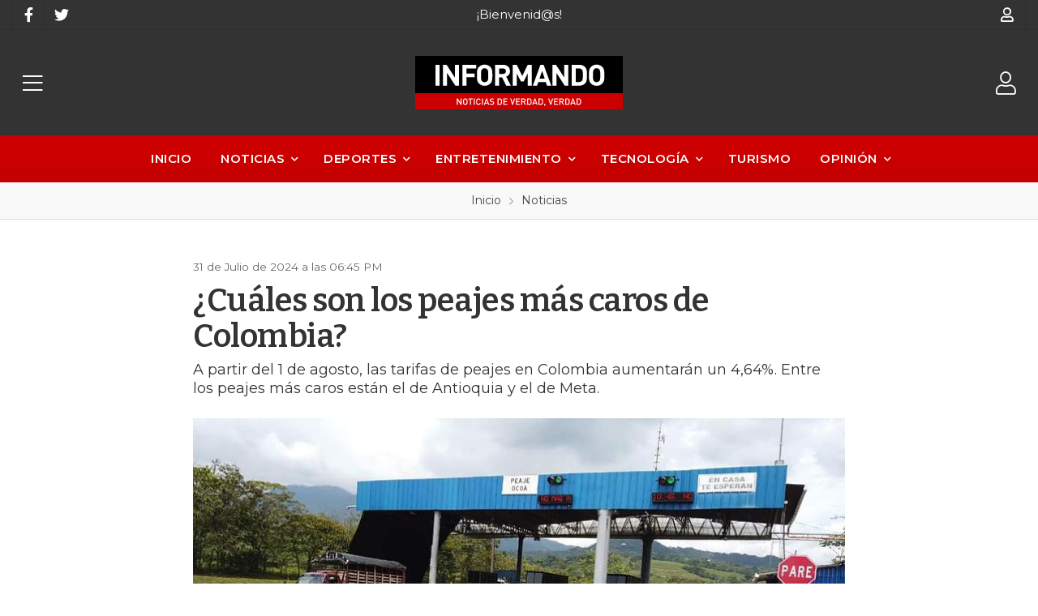

--- FILE ---
content_type: text/html; charset=utf-8
request_url: https://informando.com.co/es/posts/cuales-son-los-peajes-mas-caros-de-colombia
body_size: 7430
content:
<!DOCTYPE html>
<html lang="es">
  <head>
    <meta charset="UTF-8">
    <title>¿Cuáles son los peajes más caros de Colombia?</title>
    <meta name="viewport" content="width=device-width, initial-scale=1, maximum-scale=4">
    <meta name="description" content="A partir del 1 de agosto, las tarifas de peajes en Colombia aumentarán un 4,64%. Entre los peajes más caros están el de Antioquia y el de Meta.">
    <meta content="yes" name="mobile-web-app-capable">
    <meta name="country" content="Colombia">
    <meta name="geo.region" content="CO">
    <meta name="robots" content="index, follow">
    <meta name="googlebot" content="index, follow">
    <meta name="distribution" content="Global">
    <meta name="theme-color" content="#cc0000">
    <meta property="fb:app_id" content="1674347496056012">
    <meta property="og:title" content="¿Cuáles son los peajes más caros de Colombia?">
    <meta property="og:description" content="A partir del 1 de agosto, las tarifas de peajes en Colombia aumentarán un 4,64%. Entre los peajes más caros están el de Antioquia y el de Meta.">
    <meta property="og:type" content="website">
    <meta property="og:site_name" content="Informando">
    <meta property="fb:admins" content="502913705">
    <meta property="og:locale" content="es_MX">
    <meta property="og:image" content="https://informando.com.co/rails/active_storage/representations/proxy/eyJfcmFpbHMiOnsiZGF0YSI6MTc5OTkwNiwicHVyIjoiYmxvYl9pZCJ9fQ==--dac35fa1b2d436e9393e8916ce3f44793cd5525a/eyJfcmFpbHMiOnsiZGF0YSI6eyJmb3JtYXQiOiJqcGciLCJyZXNpemVfdG9fZml0IjpbNjAwLDYwMF19LCJwdXIiOiJ2YXJpYXRpb24ifX0=--121ebfcd4293f99df590ac1a60ec2d53d6f75b42/FB_IMG_1722469273374.jpg?locale=es">
    <meta property="og:url" content="https://informando.com.co/es/posts/cuales-son-los-peajes-mas-caros-de-colombia">
    <link rel="alternate" href="https://informando.com.co/es/noticias/cuales-son-los-peajes-mas-caros-de-colombia" hreflang="es" title="Español">
    <link rel="index" title="informando.com.co" href="https://informando.com.co">
    <link rel="canonical" href="https://informando.com.co/es/posts/cuales-son-los-peajes-mas-caros-de-colombia">
    <link rel="icon" type="image/x-icon" href="/favicon.svg" />
    <link rel="manifest" crossorigin="use-credentials" href="/manifest.json?locale=es">
    <link rel="apple-touch-icon" href="/favicon.svg">
    <link rel="apple-touch-icon" sizes="120x120" href="/parze-120.png">
    <link rel="apple-touch-icon" sizes="152x152" href="/parze-152.png">
    <link rel="apple-touch-icon" sizes="167x167" href="/parze-167.png">
    <link rel="apple-touch-icon" sizes="180x180" href="/parze-180.png">
    <link rel="preconnect" href="https://fonts.googleapis.com">
    <link rel="preconnect" href="https://fonts.gstatic.com" crossorigin>

    <link href="https://fonts.googleapis.com/css2?family=Bitter:wght@500;600;700&amp;family=Montserrat:wght@400;600;700&amp;display=swap" rel="preload" as="style" onload="this.rel='stylesheet'">
    <meta name="csrf-param" content="authenticity_token" />
<meta name="csrf-token" content="FB3GMh_gYbMDzhbCreMpUWtmctvZQgNuMhEG-dCNw_ebXQ0B86Da-YsTWq8hSywSlELsGerPo3hwxjaIVhiv0Q" />    
    <link rel="stylesheet" href="/assets/grocery/all-0f49cf1037b7276e4abc012a249eb6090131f75fde7efc9389653cdebec90656.css" media="all" />
    <script src="/assets/grocery/all-f703b77cfbc65b71e49b753d1c868adc14bd155d71e3682b9d0e1f55bd050698.js"></script>
        <!-- Google tag (gtag.js) -->
<script async src="https://www.googletagmanager.com/gtag/js?id=G-HPP3K4L938"></script>
<script>
  window.dataLayer = window.dataLayer || [];
  function gtag(){dataLayer.push(arguments);}
  gtag('js', new Date());
  gtag('config', 'G-HPP3K4L938', {"environments":["production"],"hide_comments":true,"cookie_domain":"auto","anonymize_ip":true,"cookie_expires":63072000,"send_page_view":true});
</script>
                
    <style>
      body {
        font-size: 15px;
        color: #333333;
      }
      .bg-color { background: #333333 !important; }
      .function-dates li.active a {
        background: #cc0000 !important;
      }
      .data-movie ul li {
        border: 1px solid #cc0000 !important;
        background: #cc0000 !important;
      }
      .btn-front,
      .ais-SearchBox-submit {
        background: #cc0000 !important;
        color: #fff;
      }
      .list-group-item.active {
        background: #cc0000 none repeat scroll 0 0;
        border-color: #cc0000;
      }
      .cat-slider .slick-prev,
      .cat-slider .slick-next,
      .banner-slider .slick-prev,
      .banner-slider .slick-next,
      .slick-dots li.slick-active button {
        background: #cc0000 none repeat scroll 0 0;
      }
      .pagination_bar span.current {
        background: #cc0000;
        border: 1px solid #cc0000;
      }
        .btn-newsletter,
        .btn-custom {
          background-color: #333333 !important;
        }
        .btn-custom:focus,
        .btn-newsletter:focus {
          box-shadow: 0 0 0 0.2rem rgba(0, 0, 0, 0.05) !important;
        }
        button.btn-newsletter > span,
        .btn-custom {
          color: #ffffff !important;
        }
      .item-grid .image img {
        width: 80%;
      }
      @media (max-width: 767.98px) {
        .categories_title {
          color: #ffffff !important;
        }
      }
      #book-dates {
        background-color: #cc0000;
      }
      .appBottomMenu {
        border-top: 2px solid #cc0000;
      }
      .sub-categories li i {
        color: #cc0000;
      }
      .cart-sidebar-header,
      .calendar-block-global {
        background-color: #cc0000;
      }
      .menu-color,
      .menu_wrapper {
        background-color: #cc0000 !important;
      }
      .menu-tabs ul li a.nav-item.active {
        color: #cc0000 !important;
        border-top: 2px solid #cc0000 !important;
      }
      .fixed-search {
        border-bottom: 2px solid #cc0000 !important;
      }
      .item-grid:hover {
        border: 1px solid #cc0000;
      }
      .categories_menu_toggle > ul > li:hover > a,
      .categories_menu_toggle > ul > li ul.sub-menu > li > a:hover,
      .menu_item_children .categorie_sub_menu > li a:hover {
        color: #cc0000;
      }
      .banner-slider,
      .categories_menu_toggle {
        border-bottom: 2px solid #cc0000 !important;
      }
      .categories_menu_toggle > ul > li > i.fa-angle-right {
        color: #cc0000;
      }
      .circle-loader:before {
        border-top-color: #cc0000;
      }
      .cat-slider .one-slide img:hover {
        border-color: #cc0000;
      }
      .page-link {
        color: #cc0000 !important;
      }
      .page-link:hover,
      .page-link:focus {
        color: #cc0000 !important;
        border-color: #cc0000 !important;
      }
      .page-link.active, .active > .page-link {
        background-color: #cc0000 !important;
        border-color: #cc0000 !important;
        color: #fff !important;
      }
      @media (max-width: 767.98px) {
        .page-item {
          display: none;
        }
        .page-item.prev,
        .page-item.next {
          display: initial;
          margin: 0 8px;
        }
      }
      .site-footer,
      .newsletter-box {
        background-color:#cc0000 !important;
      }
      .navbar-brand img {
        height: 70px;
      }
      .navbar-brand {
        padding-top: 30px;
        padding-bottom: 30px;
      }
      .brand-text,
      .navbar-brand {
        align-items: center;
        justify-content: center;
        text-align: center;
        padding-left: 10px;
        padding-right: 10px;
      }
      .menu_position {
        margin: 0 auto;
      }
      #store-menu > ul > li:hover > a,
      #store-menu ul ul li:hover > a,
      #store-menu ul ul li.active > a  {
        background: #222222;
      }
      @media (max-width: 767.98px) {
        .navbar-brand img {
          height: 56px;
        }
        .navbar-brand {
          padding-top: 25px;
          padding-bottom: 25px;
        }
      }
      .bg-color.b-line {
        border-bottom: 0;
      }
      body {
  font-family: "Montserrat", sans-serif;
  font-weight: 400;
}
@media (min-width: 1200px) {
  .container {
    max-width: 1610px !important;
  }
}
.btn-navbar {
  display: initial;
}
.main-nav-left {
  display: flex;
  align-items: center;
  width: 50px;
  height: 37px;
}
.main-nav-left a {
  display: block;
}
.article-heading h1 {
  font-family: "Bitter", sans-serif;
  font-weight: 600;
  font-size: 40px;
}
.grid-item .title {
  font-family: "Bitter", sans-serif;
  font-size: 22px;
  color: #333;
  font-weight: 600;
  line-height: 26px;
  margin: 0 0 7px 0;
}
.page-title h2 {
  font-size: 30px;
}
#store-menu ul li a {
  font-size: 15px;
  font-weight: 600;
}
@media (max-width: 575.98px) {
  .article-heading h1 {
    font-size: 30px;
  }
 .page-title h2 {
   font-size: 24px;
 }
}
</style>

  </head>
  <body>
        <div id="fb-root"></div>
    <script async defer crossorigin="anonymous" src="https://connect.facebook.net/es_LA/sdk.js#xfbml=1&version=v16.0&appId=1674347496056012&autoLogAppEvents=1" nonce="KB03tsKt"></script>
    <div class="global-wrap white white">
      <div id="cover-cart"></div>
      <input type="hidden" name="subDomain" id="subDomain" value="informando" autocomplete="off" />
<input type="hidden" name="minimumOrder" id="minimumOrder" value="0" autocomplete="off" />
<input type="hidden" name="freeOrder" id="freeOrder" value="0" autocomplete="off" />
<input type="hidden" name="sliderTime" id="sliderTime" value="3000" autocomplete="off" />
<input type="hidden" name="dataGeo" id="dataGeo" value="true" data-lang="es" data-format="es-CO" data-currency="COP" data-apply="Continuar" data-cancel="Cancelar" autocomplete="off" />


      

      <div id="loading" style="display:none">
  <div class="circle-loader t-40"></div>
</div>

      <div style="display: none;" id="account-modal">
  <div class="modal-wrap ld-over">
    <ul class="nav nav-tabs clearfix modal-user-box">
      <li class="nav-item">
        <a class="nav-link active" id="login-form-link" href="#sign-in" title="Ingresar a mi cuenta"><i class="far fa-lock"></i> Ingresar</a>
      </li>
      <li class="nav-item">
        <a class="nav-link" target="_blank" href="/es/users/sign_up" title="Crear cuenta"><i class="far fa-user-plus"></i> Crear cuenta</a>
      </li>
    </ul>
    <div class="modal-body-box">
      <form data-type="json" class="ld-form" id="login-box" action="/es/users/sign_in" accept-charset="UTF-8" data-remote="true" method="post">
      <div id="alert-login" class="alert alert-danger d-none" role="alert"></div>
      <fieldset class="form-group">
        <input placeholder="Correo electrónico" class="focused form-control input-sm" id="login-email" type="email" name="user[email]" />
      </fieldset>
      <fieldset class="form-group position-relative">
        <input placeholder="Contraseña" autocomplete="off" class="focused form-control input-sm" id="login-password" type="password" name="user[password]" />
        <span id="toggle_pwd" class="fas fa-eye-slash eye-top"></span>
      </fieldset>
      <fieldset class="form-group submit-btn">
        <button name="button" type="submit" class="btn-mt btn-front btn-mt-xlg btn-block up-bold" data-disable-with="<span><i class=&quot;far fa-sync-alt fa-spin&quot;></i></span>"><span> INGRESAR A MI CUENTA</span></button>
      </fieldset>
      <fieldset class="form-group text-center mt-4 mb-0">
        <a class="font-weight-bold" target="_blank" href="/es/users/password/new">Recuperar contraseña</a>
      </fieldset>
</form>      <form data-type="json" class="ld-form" id="sign-up-box" action="/es/users/sign_up" accept-charset="UTF-8" data-remote="true" method="post">
      <div class="attribute_1769383080"><style media="screen">.attribute_1769383080 {position:absolute!important;height:1px;width:1px;overflow:hidden;}</style><label for="user_attribute">Si eres humano ignora este campo</label><input type="text" name="user[attribute]" id="user_attribute" autocomplete="off" tabindex="-1" /><input type="hidden" name="spinner" value="655e37f8bca5bea0ed49ce2dc979c73e" autocomplete="off" /></div>
      <div class="row">
        <div class="col-12 col-sm-6 gutter-right-md">
          <fieldset class="form-group">
            <input placeholder="Nombres" class="form-control input-sm" type="text" name="user[name]" id="user_name" />
          </fieldset>
        </div>
        <div class="col-12 col-sm-6 gutter-left-md">
          <fieldset class="form-group">
            <input placeholder="Apellidos" class="form-control input-sm" type="text" name="user[lastname]" id="user_lastname" />
          </fieldset>
        </div>
      </div>
      <div class="form-group mb-3">
        <input placeholder="Empresa (Opcional)" class="form-control input-sm" type="text" name="user[company]" id="user_company" />
        
      </div>
      <div class="row">
        <div class="col-sm-6 gutter-right-md">
          <div class="form-group">
            <select class="form-control select-sm selecty" name="user[document_type_id]" id="user_document_type_id"><option value="1">Cédula de Ciudadanía</option>
<option value="2">Cédula de Extranjería</option>
<option value="3">NIT</option>
<option value="4">Pasaporte</option></select>
          </div>
        </div>
        <div class="col-sm-6 gutter-left-md">
          <div class="form-group">
            <input placeholder="Nº de documento" class="focused form-control input-sm" type="text" name="user[document]" id="user_document" />
          </div>
        </div>
      </div>
      <div class="form-group mb-3">
        <input placeholder="Teléfono o celular" class="form-control input-sm" type="text" name="user[phone]" id="user_phone" />
        
        <small class="text-muted">Ingresa el número sin simbolos ni espacios</small>
      </div>
      <div class="text-center mb-2 data-title">Datos de ingreso</div>
      <div class="form-group">
        <input placeholder="Correo electrónico" class="form-control input-sm" type="email" name="user[email]" id="user_email" />
      </div>
      <div class="row">
        <div class="col-12 col-sm-6 gutter-right-md">
          <div class="form-group">
            <input autocomplete="off" placeholder="Contraseña" class="form-control input-sm" type="password" name="user[password]" id="user_password" />
            <small class="text-muted">Mínimo 6 caracteres</small>
          </div>
        </div>
        <div class="col-12 col-sm-6 gutter-left-md">
          <div class="form-group">
            <input autocomplete="off" placeholder="Confirmar contraseña" class="form-control input-sm" type="password" name="user[password_confirmation]" id="user_password_confirmation" />
          </div>
        </div>
      </div>
      <label for="user_terms" class="terms-block">
        <div class="cont-check">
          <input name="user[terms]" type="hidden" value="0" autocomplete="off" /><input required="required" type="checkbox" value="1" name="user[terms]" id="user_terms" />
          <span class="checkmark"></span>
        </div>
        <p><span>Acepto los <a target="_blank" href="/es/terms">términos y condiciones de uso</a></span></p>
      </label>
      
      <fieldset class="form-group submit-btn">
        <button name="button" type="submit" class="btn-mt btn-front btn-mt-xlg btn-block up-bold" data-disable-with="<span><i class=&quot;far fa-sync-alt fa-spin&quot;></i></span>"><span>Crear cuenta</span></button>
      </fieldset>
</form>    </div>
    <div class="ld ld-ring ld-spin"></div>
  </div>
</div>

      <div class="bg-color inverse">
  <div class="top-header">
    <div class="container top-flex">
      <div class="top-social">
        
        <a title="Facebook" target="_blank" aria-label="Facebook" data-toggle="tooltip" data-placement="bottom" href="https://www.facebook.com/informandocomco"><i class="fab fa-facebook-f"></i></a>
        <a title="Twitter" target="_blank" aria-label="Twitter" data-toggle="tooltip" data-placement="bottom" href="https://twitter.com/notidelllano"><i class="fab fa-twitter"></i></a>
        
        
        
        
        
        
      </div>
      <div class="px-2">
        ¡Bienvenid@s!
      </div>
      <div class="user-menu">
        <a title="Mi cuenta" class="go-fancy" aria-label="Mi cuenta" data-src="#account-modal" href="javascript:;"><i class="far fa-user"></i></a>
      </div>
    </div>
  </div>
  <nav class="navbar navbar-expand-lg p-0">
    <div class="container flex-header">
      <ul class="main-nav-left">
        <li data-target=".navbar-clone" class="action-icon-btn btn-navbar">
          <a title="Menu" aria-label="Menu" href="javascript:;"><i class="fal fa-bars"></i></a>
        </li>
      </ul>
      <a title="Informando" class="navbar-brand" href="/"><img alt="Informando" src="https://informando.com.co/rails/active_storage/blobs/proxy/eyJfcmFpbHMiOnsiZGF0YSI6MzU3NiwicHVyIjoiYmxvYl9pZCJ9fQ==--154f1ac8b5243fd4da9afba204a6576dff5d945c/informando-logo.svg?locale=es" /></a>
      <ul class="main-nav-right">
        <li class="list-inline-item action-icon-btn in-icon">
          <a class="go-fancy" aria-label="Mi cuenta" data-src="#account-modal" href="javascript:;"><i class="fal fa-user"></i></a>
        </li>
      </ul>
    </div>
  </nav>
</div>
<div class="header_bottom menu-color">
  <div class="container">
    <div class="d-flex align-items-center">
      <div class="main_menu menu_position">
        <nav id="store-menu">
          <ul class="navbar-clone">
            <li><a title="Inicio" href="/">Inicio</a></li>
            <li class=" has-sub">
  <a href="/es/posts/sections/noticias" title="Noticias">Noticias</a>
  <ul class="sub-menu">
    <li>
      <a href="/es/posts/sections/comunidad" title="Comunidad">Comunidad</a>
    </li>
    <li>
      <a href="/es/posts/sections/politica" title="Política">Política</a>
    </li>
    <li>
      <a href="/es/posts/sections/economia" title="Economía">Economía</a>
    </li>
    <li>
      <a href="/es/posts/sections/judicial" title="Judicial">Judicial</a>
    </li>
    <li>
      <a href="/es/posts/sections/agropecuaria" title="Agropecuaria">Agropecuaria</a>
    </li>
    <li>
      <a href="/es/posts/sections/educacion" title="Educación">Educación</a>
    </li>
    <li>
      <a href="/es/posts/sections/transporte" title="Movilidad">Movilidad</a>
    </li>
    <li>
      <a href="/es/posts/sections/internacional" title="Internacional">Internacional</a>
    </li>
    <li>
      <a href="/es/posts/sections/actualidad" title="Actualidad">Actualidad</a>
    </li>
    <li>
      <a href="/es/posts/sections/salud" title="Salud">Salud</a>
    </li>
    <li>
      <a href="/es/posts/sections/ambiental" title="Ambiental">Ambiental</a>
    </li>
    <li>
      <a href="/es/posts/sections/carros" title="Carros">Carros</a>
    </li>
    <li>
      <a href="/es/posts/sections/gobierno" title="Gobierno">Gobierno</a>
    </li>
    <li>
      <a href="/es/posts/sections/seguridad" title="Seguridad">Seguridad</a>
    </li>
    <li>
      <a href="/es/posts/sections/corresponsales" title="Corresponsales">Corresponsales</a>
    </li>
  </ul>
</li>
<li class=" has-sub">
  <a href="/es/posts/sections/deportes" title="Deportes">Deportes</a>
  <ul class="sub-menu">
    <li class="has-sub">
      <a href="/es/posts/sections/futbol" title="Fútbol">Fútbol</a>
      <ul class="sub-menu">
        <li><a href="/es/posts/sections/llaneros-fc" title="Llaneros FC">Llaneros FC</a></li>
      </ul>
    </li>
    <li>
      <a href="/es/posts/sections/atletismo" title="Atletismo">Atletismo</a>
    </li>
    <li>
      <a href="/es/posts/sections/baloncesto" title="Baloncesto">Baloncesto</a>
    </li>
    <li>
      <a href="/es/posts/sections/ciclismo" title="Ciclismo">Ciclismo</a>
    </li>
    <li>
      <a href="/es/posts/sections/coleo" title="Coleo">Coleo</a>
    </li>
    <li>
      <a href="/es/posts/sections/futbol-de-salon" title="Fútbol de salón">Fútbol de salón</a>
    </li>
    <li>
      <a href="/es/posts/sections/patinaje" title="Patinaje">Patinaje</a>
    </li>
    <li>
      <a href="/es/posts/sections/otros-deportes" title="Otros deportes">Otros deportes</a>
    </li>
  </ul>
</li>
<li class=" has-sub">
  <a href="/es/posts/sections/entretenimiento" title="Entretenimiento">Entretenimiento</a>
  <ul class="sub-menu">
    <li>
      <a href="/es/posts/sections/cultura" title="Cultura">Cultura</a>
    </li>
    <li>
      <a href="/es/posts/sections/eventos" title="Eventos">Eventos</a>
    </li>
    <li>
      <a href="/es/posts/sections/farandula" title="Farándula">Farándula</a>
    </li>
    <li>
      <a href="/es/posts/sections/musica" title="Música">Música</a>
    </li>
    <li>
      <a href="/es/posts/sections/belleza" title="Belleza">Belleza</a>
    </li>
    <li>
      <a href="/es/posts/sections/vida" title="Vida">Vida</a>
    </li>
    <li>
      <a href="/es/posts/sections/cine" title="Cine">Cine</a>
    </li>
    <li>
      <a href="/es/posts/sections/gastronomia" title="Gastronomía">Gastronomía</a>
    </li>
    <li>
      <a href="/es/posts/sections/moda" title="Moda">Moda</a>
    </li>
  </ul>
</li>
<li class=" has-sub">
  <a href="/es/posts/sections/tecnologia" title="Tecnología">Tecnología</a>
  <ul class="sub-menu">
    <li>
      <a href="/es/posts/sections/novedades" title="Novedades">Novedades</a>
    </li>
    <li>
      <a href="/es/posts/sections/juegos" title="Juegos">Juegos</a>
    </li>
    <li>
      <a href="/es/posts/sections/moviles" title="Móviles">Móviles</a>
    </li>
    <li>
      <a href="/es/posts/sections/negocios" title="Negocios">Negocios</a>
    </li>
    <li>
      <a href="/es/posts/sections/empresas" title="Empresas">Empresas</a>
    </li>
  </ul>
</li>
<li class="">
  <a href="/es/posts/sections/turismo" title="Turismo">Turismo</a>
</li>
<li class=" has-sub">
  <a href="/es/posts/sections/opinion" title="Opinión">Opinión</a>
  <ul class="sub-menu">
    <li>
      <a href="/es/posts/sections/columna" title="Columna">Columna</a>
    </li>
  </ul>
</li>

          </ul>
        </nav>
      </div>
    </div>
  </div>
</div>


      <div class="breadcrumb-wrap">
  <div class="container">
    <ul class="breadcrumb text-center" itemscope itemtype="http://schema.org/BreadcrumbList">
      <li itemprop="itemListElement" itemscope="itemscope" itemtype="http://schema.org/ListItem"><a itemprop="item" href="/"><span itemprop="name">Inicio</span></a><meta itemprop='position' content='1' /></li><li itemprop="itemListElement" itemscope="itemscope" itemtype="http://schema.org/ListItem"><a itemprop="item" href="/es/posts/sections/noticias"><span itemprop="name">Noticias</span></a><meta itemprop='position' content='2' /></li>
    </ul>
  </div>
</div>


<div class="show-post">
  <div class="container mobile-collapse pb-4 pt-5">
    <div itemscope itemtype="https://schema.org/NewsArticle">
      <meta itemscope itemprop="mainEntityOfPage" itemType="https://schema.org/WebPage" itemid="https://informando.com.co/es/posts/cuales-son-los-peajes-mas-caros-de-colombia">
      <div class="col-12 col-xl-8 offset-xl-2">
        <div class="article-heading">
          <div class="post-date">31 de Julio de 2024 a las 06:45 PM</div>
          <h1 class="post-title" itemprop="headline">¿Cuáles son los peajes más caros de Colombia?</h1>
          <p class="post-summary" itemprop="description">A partir del 1 de agosto, las tarifas de peajes en Colombia aumentarán un 4,64%. Entre los peajes más caros están el de Antioquia y el de Meta.</p>
        </div>
        <div class="body-content pb-5">
          <div class="image-post mb-4" itemprop="image" itemscope itemtype="https://schema.org/ImageObject">
            <img alt="¿Cuáles son los peajes más caros de Colombia?" width="100%" src="/rails/active_storage/representations/proxy/eyJfcmFpbHMiOnsiZGF0YSI6MTc5OTkwNiwicHVyIjoiYmxvYl9pZCJ9fQ==--dac35fa1b2d436e9393e8916ce3f44793cd5525a/eyJfcmFpbHMiOnsiZGF0YSI6eyJmb3JtYXQiOiJqcGciLCJyZXNpemVfdG9fZml0IjpbODAwLDgwMF19LCJwdXIiOiJ2YXJpYXRpb24ifX0=--1420d7fd3d20057726f0ef3c0043db24ca0403be/FB_IMG_1722469273374.jpg?locale=es" />
            <meta itemprop="url" content="/rails/active_storage/representations/proxy/eyJfcmFpbHMiOnsiZGF0YSI6MTc5OTkwNiwicHVyIjoiYmxvYl9pZCJ9fQ==--dac35fa1b2d436e9393e8916ce3f44793cd5525a/eyJfcmFpbHMiOnsiZGF0YSI6eyJmb3JtYXQiOiJqcGciLCJyZXNpemVfdG9fZml0IjpbODAwLDgwMF19LCJwdXIiOiJ2YXJpYXRpb24ifX0=--1420d7fd3d20057726f0ef3c0043db24ca0403be/FB_IMG_1722469273374.jpg?locale=es">
            <meta itemprop="width" content="320">
            <meta itemprop="height" content="212">
          </div>
          <div class="body-block">
            <p><strong>Las tarifas de peajes en Colombia sufrir&aacute;n un aumento del 4,64%,</strong> seg&uacute;n un borrador de resoluci&oacute;n del Ministerio de Transporte. Este ajuste busca recuperar las p&eacute;rdidas econ&oacute;micas causadas por la congelaci&oacute;n de precios desde enero de 2023 y compensar el d&eacute;ficit generado en el recaudo de peajes.</p>
<p>Este incremento es parte de un plan para normalizar progresivamente las tarifas, tras el aumento del 13,12% aplicado en enero de 2024, correspondiente a la inflaci&oacute;n de 2022. <strong>El nuevo ajuste responde a la mitad de la inflaci&oacute;n de 2023, que fue del 9,28%.</strong></p>
<p>Entre los peajes m&aacute;s costosos en el pa&iacute;s, destacan:</p>
<ul>
<li>T&uacute;nel de Oriente, Antioquia: De $23,800 a $24,900.</li>
<li>Pipiral, Meta: De $23,000 a $24,100.</li>
<li>Fuemia, Antioquia: De $22,900 a $24,000.</li>
<li>Guaico, Caldas: De $21,000 a $22,000.</li>
<li>T&uacute;nel de Occidente, Antioquia: De $20,600 a $21,600.</li>
<li>Circasia, Quind&iacute;o: De $19,200 a $20,100.</li>
<li>Marahuaco, Bol&iacute;var: De $18,400 a $19,300.</li>
<li>San Luis de Gaceno, Boyac&aacute;: De $18,300 a $19,200.</li>
<li>Cisneros, Antioquia: De $18,000 a $18,900.</li>
</ul>
<p>En el departamento del Meta, los peajes afectados por el nuevo ajuste son:</p>
<ul>
<li>Peaje Pipiral: De $23,000 a $24,100.</li>
<li>Peaje Ocoa: De $13,700 a $14,300.</li>
<li>Peaje Iraca: De $13,700 a $14,300.</li>
<li>Peaje Yucao: De $7,200 a $7,500.</li>
<li>Peaje Casetabla: De $7,200 a $7,500.</li>
<li>Peaje La Libertad: De $17,700 a $18,500.</li>
<li>Peaje Veracruz: De $9,000 a $9,400.</li>
<li>Peaje Puente Amarillo: De $5,000 a $5,200.</li>
</ul>
<p><strong>El ajuste es parte de un plan gubernamental para restablecer el esquema tarifario y cubrir el d&eacute;ficit</strong> generado por el congelamiento de tarifas, con un nuevo incremento del 50% de la inflaci&oacute;n de 2023 a&uacute;n pendiente para antes del 31 de diciembre de 2024.</p>
          </div>
          <div itemprop="publisher" itemscope itemtype="https://schema.org/Organization">
            <meta itemprop="name" content="Informando">
            <div itemprop="logo" itemscope itemtype="https://schema.org/ImageObject">
              <meta itemprop="url" content="/">
            </div>
          </div>
        </div>
      </div>
      <meta itemprop="datePublished" content="2024-07-31">
      <meta itemprop="dateModified" content="2026-01-25">
    </div>
  </div>
</div>

      <footer>
  <div class="site-footer">
    <div class="wrap-alpha alpha40 clearfix">
      <div class="container menu-bottom text-center">
        <ul>
          <li><a title="Inicio" href="/?locale=es">Inicio</a></li>
          
        </ul>
      </div>
      <div class="footer-info">
        <div class="footer-info-text">
          <strong>Informando</strong>  - Villavicencio (Meta) - Colombia
        </div>
        <ul class="tg-socialicons">
          <li class="tg-facebook"><a title="Facebook" target="_blank" data-toggle="tooltip" data-placement="top" href="https://www.facebook.com/informandocomco"><i class='fab fa-facebook-f'></i></a></li>
          <li class="tg-twitter"><a title="Twitter" target="_blank" data-toggle="tooltip" data-placement="top" href="https://twitter.com/notidelllano"><i class='fab fa-twitter'></i></a></li>
          
          
          
          
          
        </ul>
        <p class="footer-copyright">Copyright © 2026 - Prohibida la reproducción total o parcial de nuestro contenido, así como su traducción a cualquier idioma sin autorización escrita del titular.</p>
        <p class="footer-powered-by"><a title="Tecnología - PARZE" target="_blank" href="https://parze.co">Tecnología - PARZE</a></p>
      </div>
    </div>
  </div>
</footer>

      
      <div class="menu-sidebar">
  <div class="cart-sidebar-header">
    <div class="wrap alpha40">
      <span>Menu</span>
      <button class="hide-canvas" type="button" aria-label="Cerrar"><i class="fal fa-times"></i></button>
    </div>
  </div>
  <div id="scroll-menu"></div>
</div>

    </div>
  <script defer src="https://static.cloudflareinsights.com/beacon.min.js/vcd15cbe7772f49c399c6a5babf22c1241717689176015" integrity="sha512-ZpsOmlRQV6y907TI0dKBHq9Md29nnaEIPlkf84rnaERnq6zvWvPUqr2ft8M1aS28oN72PdrCzSjY4U6VaAw1EQ==" data-cf-beacon='{"version":"2024.11.0","token":"554894224df14a6f8005bc2c5c731d7f","r":1,"server_timing":{"name":{"cfCacheStatus":true,"cfEdge":true,"cfExtPri":true,"cfL4":true,"cfOrigin":true,"cfSpeedBrain":true},"location_startswith":null}}' crossorigin="anonymous"></script>
</body>
</html>
